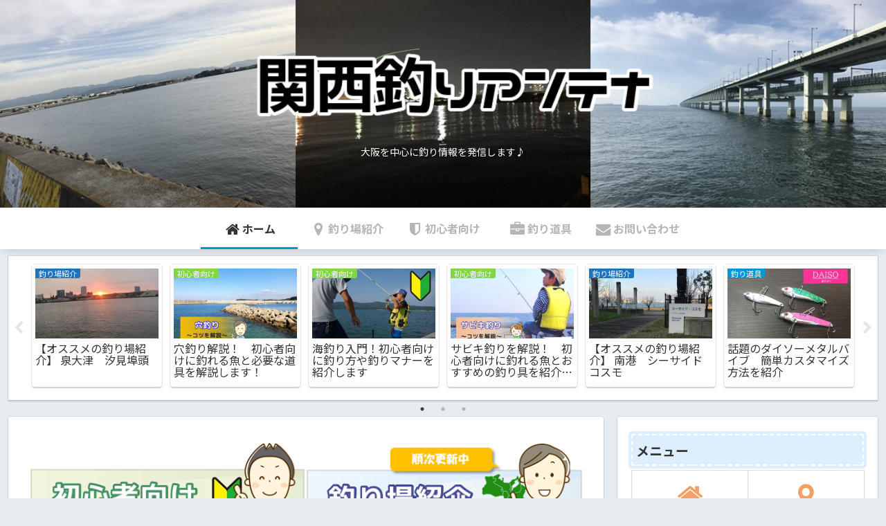

--- FILE ---
content_type: text/html; charset=utf-8
request_url: https://www.google.com/recaptcha/api2/aframe
body_size: 268
content:
<!DOCTYPE HTML><html><head><meta http-equiv="content-type" content="text/html; charset=UTF-8"></head><body><script nonce="7cM6r7RNSuS3mx2jL3CO0g">/** Anti-fraud and anti-abuse applications only. See google.com/recaptcha */ try{var clients={'sodar':'https://pagead2.googlesyndication.com/pagead/sodar?'};window.addEventListener("message",function(a){try{if(a.source===window.parent){var b=JSON.parse(a.data);var c=clients[b['id']];if(c){var d=document.createElement('img');d.src=c+b['params']+'&rc='+(localStorage.getItem("rc::a")?sessionStorage.getItem("rc::b"):"");window.document.body.appendChild(d);sessionStorage.setItem("rc::e",parseInt(sessionStorage.getItem("rc::e")||0)+1);localStorage.setItem("rc::h",'1769246415299');}}}catch(b){}});window.parent.postMessage("_grecaptcha_ready", "*");}catch(b){}</script></body></html>